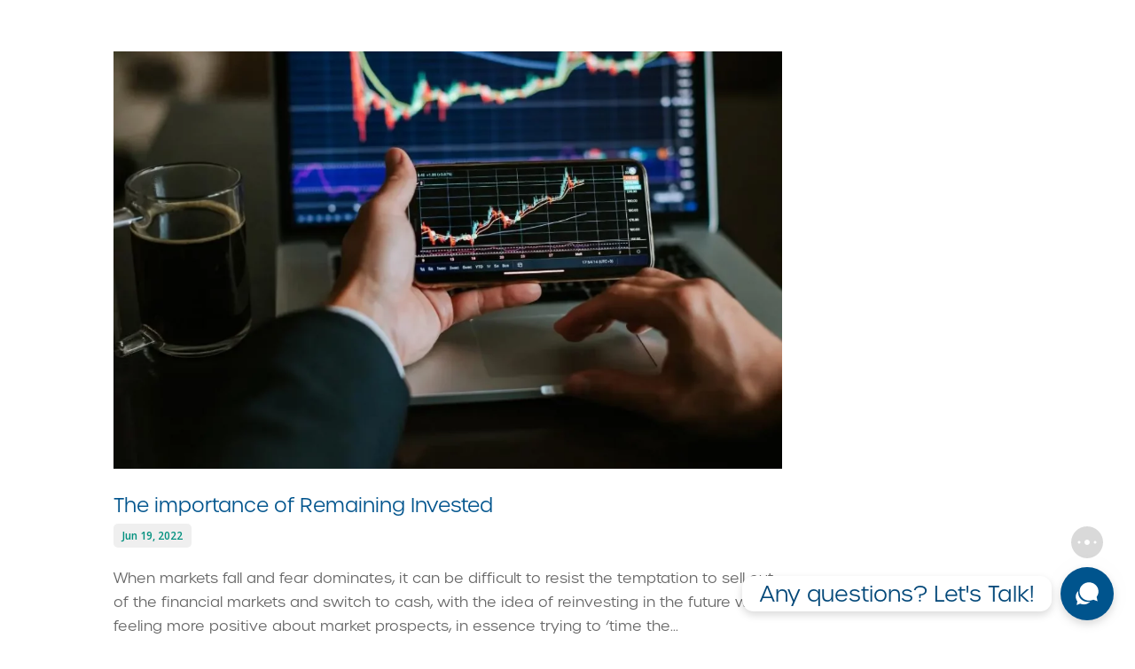

--- FILE ---
content_type: text/css
request_url: https://parkerkelly.co.uk/wp-content/uploads/rmp-menu/css/rmp-menu.css?ver=10.19.52
body_size: 2535
content:
#page-container{transition: transform 0.5s}#rmp_menu_trigger-3102{width: 55px;height: 55px;position: absolute;top: 85px;border-radius: 5px;display: none;text-decoration: none;right: 1%;background: transparent;transition: transform 0.5s, background-color 0.5s}#rmp_menu_trigger-3102 .rmp-trigger-box{width: 30px;color: #fff}#rmp_menu_trigger-3102 .rmp-trigger-icon-active, #rmp_menu_trigger-3102 .rmp-trigger-text-open{display: none}#rmp_menu_trigger-3102.is-active .rmp-trigger-icon-active, #rmp_menu_trigger-3102.is-active .rmp-trigger-text-open{display: inline}#rmp_menu_trigger-3102.is-active .rmp-trigger-icon-inactive, #rmp_menu_trigger-3102.is-active .rmp-trigger-text{display: none}#rmp_menu_trigger-3102 .rmp-trigger-label{color: #fff;pointer-events: none;line-height: 13px;font-family: inherit;font-size: 14px;display: inline;text-transform: inherit}#rmp_menu_trigger-3102 .rmp-trigger-label.rmp-trigger-label-top{display: block;margin-bottom: 12px}#rmp_menu_trigger-3102 .rmp-trigger-label.rmp-trigger-label-bottom{display: block;margin-top: 12px}#rmp_menu_trigger-3102 .responsive-menu-pro-inner{display: block}#rmp_menu_trigger-3102 .rmp-trigger-icon-inactive .rmp-font-icon{color: #00548d}#rmp_menu_trigger-3102 .responsive-menu-pro-inner, #rmp_menu_trigger-3102 .responsive-menu-pro-inner::before, #rmp_menu_trigger-3102 .responsive-menu-pro-inner::after{width: 30px;height: 4px;background-color: #00548d;border-radius: 4px;position: absolute}#rmp_menu_trigger-3102 .rmp-trigger-icon-active .rmp-font-icon{color: #00548d}#rmp_menu_trigger-3102.is-active .responsive-menu-pro-inner, #rmp_menu_trigger-3102.is-active .responsive-menu-pro-inner::before, #rmp_menu_trigger-3102.is-active .responsive-menu-pro-inner::after{background-color: #00548d}#rmp_menu_trigger-3102:hover .rmp-trigger-icon-inactive .rmp-font-icon{color: #00548d}#rmp_menu_trigger-3102:not(.is-active):hover .responsive-menu-pro-inner, #rmp_menu_trigger-3102:not(.is-active):hover .responsive-menu-pro-inner::before, #rmp_menu_trigger-3102:not(.is-active):hover .responsive-menu-pro-inner::after{background-color: #00548d}#rmp_menu_trigger-3102 .responsive-menu-pro-inner::before{top: 10px}#rmp_menu_trigger-3102 .responsive-menu-pro-inner::after{bottom: 10px}#rmp_menu_trigger-3102.is-active .responsive-menu-pro-inner::after{bottom: 0}@media screen and (max-width: 1024px){.et_mobile_nav_menu{display: none !important}#rmp_menu_trigger-3102{display: block}#rmp-container-3102{position: fixed;top: 0;margin: 0;transition: transform 0.5s;overflow: auto;display: block;width: 70%;max-width: 300px;min-width: 280px;background-color: #00548d;background-image: url("");height: 100%;right: 0;padding-top: 0px;padding-left: 0px;padding-bottom: 0px;padding-right: 0px}#rmp-menu-wrap-3102{padding-top: 5%;padding-left: 0%;padding-bottom: 0%;padding-right: 0%}#rmp-menu-wrap-3102 .rmp-menu, #rmp-menu-wrap-3102 .rmp-submenu{width: 100%;box-sizing: border-box;margin: 0;padding: 0}#rmp-menu-wrap-3102 .rmp-submenu-depth-1 .rmp-menu-item-link{padding-left: 10%}#rmp-menu-wrap-3102 .rmp-submenu-depth-4 .rmp-menu-item-link{padding-left: 25%}#rmp-menu-wrap-3102 .rmp-submenu.rmp-submenu-open{display: block}#rmp-menu-wrap-3102 .rmp-menu-item{width: 100%;list-style: none;margin: 0}#rmp-menu-wrap-3102 .rmp-menu-item-link{height: 50px;line-height: 50px;font-size: 16px;border-bottom: 0px solid #212121;font-family: inherit;color: #fff;text-align: left;background-color: inherit;font-weight: 600;letter-spacing: 0px;display: block;box-sizing: border-box;width: 100%;text-decoration: none;position: relative;overflow: hidden;transition: background-color 0.5s, border-color 0.5s, 0.5s;padding: 0 7%;padding-right: 60px}#rmp-menu-wrap-3102 .rmp-menu-item-link:after, #rmp-menu-wrap-3102 .rmp-menu-item-link:before{display: none}#rmp-menu-wrap-3102 .rmp-menu-item-link:hover, #rmp-menu-wrap-3102 .rmp-menu-item-link:focus{color: #fff;border-color: #212121;background-color: rgba(255, 255, 255, 0.15)}#rmp-menu-wrap-3102 .rmp-menu-item-link:focus{outline: none;border-color: unset;box-shadow: unset}#rmp-menu-wrap-3102 .rmp-menu-item-link .rmp-font-icon{height: 50px;line-height: 50px;margin-right: 10px;font-size: 16px}#rmp-menu-wrap-3102 .rmp-menu-current-item .rmp-menu-item-link{color: #fff;border-color: #212121;background-color: rgba(255, 255, 255, 0.15)}#rmp-menu-wrap-3102 .rmp-menu-current-item .rmp-menu-item-link:hover, #rmp-menu-wrap-3102 .rmp-menu-current-item .rmp-menu-item-link:focus{color: #fff;border-color: #3f3f3f;background-color: rgba(255, 255, 255, 0.15)}#rmp-menu-wrap-3102 .rmp-menu-subarrow{position: absolute;top: 0;bottom: 0;text-align: center;overflow: hidden;background-size: cover;overflow: hidden;right: 0;border-left-style: solid;border-left-color: currentColor;border-left-width: 0px;height: 50px;width: 50px;color: #fff;background-color: inherit}#rmp-menu-wrap-3102 .rmp-menu-subarrow svg{fill: #fff}#rmp-menu-wrap-3102 .rmp-menu-subarrow:hover{color: #fff;background-color: inherit}#rmp-menu-wrap-3102 .rmp-menu-subarrow:hover svg{fill: #fff}#rmp-menu-wrap-3102 .rmp-menu-subarrow .rmp-font-icon{margin-right: unset}#rmp-menu-wrap-3102 .rmp-menu-subarrow *{vertical-align: middle;line-height: 50px}#rmp-menu-wrap-3102 .rmp-menu-subarrow-active{display: block;background-size: cover;color: #fff;border-color: currentColor;background-color: inherit}#rmp-menu-wrap-3102 .rmp-menu-subarrow-active svg{fill: #fff}#rmp-menu-wrap-3102 .rmp-menu-subarrow-active:hover{color: #fff;border-color: #3f3f3f;background-color: inherit}#rmp-menu-wrap-3102 .rmp-menu-subarrow-active:hover svg{fill: #fff}#rmp-menu-wrap-3102 .rmp-submenu{display: none}#rmp-menu-wrap-3102 .rmp-submenu .rmp-menu-item-link{height: 40px;line-height: 40px;letter-spacing: 0px;font-size: 13px;border-bottom: 0px solid currentColor;font-family: inherit;font-weight: 500;color: #fff;text-align: left;background-color: inherit}#rmp-menu-wrap-3102 .rmp-submenu .rmp-menu-item-link:hover, #rmp-menu-wrap-3102 .rmp-submenu .rmp-menu-item-link:focus{color: #fff;background-color: inherit}#rmp-menu-wrap-3102 .rmp-submenu .rmp-menu-current-item .rmp-menu-item-link{color: #fff;border-color: currentColor;background-color: inherit}#rmp-menu-wrap-3102 .rmp-submenu .rmp-menu-current-item .rmp-menu-item-link:hover, #rmp-menu-wrap-3102 .rmp-submenu .rmp-menu-current-item .rmp-menu-item-link:focus{color: #fff;background-color: inherit}#rmp-menu-wrap-3102 .rmp-menu-item-description{margin: 0;padding: 5px 7%;opacity: 0.8;color: #fff}#rmp-search-box-3102{display: block;padding-top: 5%;padding-left: 10%;padding-bottom: 5%;padding-right: 10%}#rmp-search-box-3102 .rmp-search-form{margin: 0}#rmp-search-box-3102 .rmp-search-box{background: rgba(255, 255, 255, 0.26);border: 1px solid rgba(255, 255, 255, 0.28);color: #ffffff;width: 100%;padding: 0 5%;border-radius: 0;height: 45px;-webkit-appearance: none}#rmp-search-box-3102 .rmp-search-box::placeholder{color: #ffffff}#rmp-search-box-3102 .rmp-search-box:focus{background-color: rgba(255, 255, 255, 0.26);outline: 2px solid rgba(255, 255, 255, 0.28);color: #ffffff}#rmp-menu-title-3102{background-color: inherit;color: #fff;text-align: center;font-size: 18px;padding-top: 10%;padding-left: 10%;padding-bottom: 0%;padding-right: 10%;font-weight: 400;transition: background-color 0.5s, border-color 0.5s, color 0.5s}#rmp-menu-title-3102:hover{background-color: inherit;color: #fff}#rmp-menu-title-3102 > .rmp-menu-title-link{color: #fff;width: 100%;background-color: unset;text-decoration: none}#rmp-menu-title-3102 > .rmp-menu-title-link:hover{color: #fff}#rmp-menu-title-3102 .rmp-font-icon{font-size: 18px}#rmp-menu-additional-content-3102{padding-top: 1%;padding-left: 1%;padding-bottom: 1%;padding-right: 1%;color: #e5e5e5;text-align: center;font-size: 10px}}.rmp-container{display: none;visibility: visible;padding: 0px 0px 0px 0px;z-index: 99998;transition: all 0.3s}.rmp-container.rmp-fade-top, .rmp-container.rmp-fade-left, .rmp-container.rmp-fade-right, .rmp-container.rmp-fade-bottom{display: none}.rmp-container.rmp-slide-left, .rmp-container.rmp-push-left{transform: translateX(-100%);-ms-transform: translateX(-100%);-webkit-transform: translateX(-100%);-moz-transform: translateX(-100%)}.rmp-container.rmp-slide-left.rmp-menu-open, .rmp-container.rmp-push-left.rmp-menu-open{transform: translateX(0);-ms-transform: translateX(0);-webkit-transform: translateX(0);-moz-transform: translateX(0)}.rmp-container.rmp-slide-right, .rmp-container.rmp-push-right{transform: translateX(100%);-ms-transform: translateX(100%);-webkit-transform: translateX(100%);-moz-transform: translateX(100%)}.rmp-container.rmp-slide-right.rmp-menu-open, .rmp-container.rmp-push-right.rmp-menu-open{transform: translateX(0);-ms-transform: translateX(0);-webkit-transform: translateX(0);-moz-transform: translateX(0)}.rmp-container.rmp-slide-top, .rmp-container.rmp-push-top{transform: translateY(-100%);-ms-transform: translateY(-100%);-webkit-transform: translateY(-100%);-moz-transform: translateY(-100%)}.rmp-container.rmp-slide-top.rmp-menu-open, .rmp-container.rmp-push-top.rmp-menu-open{transform: translateY(0);-ms-transform: translateY(0);-webkit-transform: translateY(0);-moz-transform: translateY(0)}.rmp-container.rmp-slide-bottom, .rmp-container.rmp-push-bottom{transform: translateY(100%);-ms-transform: translateY(100%);-webkit-transform: translateY(100%);-moz-transform: translateY(100%)}.rmp-container.rmp-slide-bottom.rmp-menu-open, .rmp-container.rmp-push-bottom.rmp-menu-open{transform: translateX(0);-ms-transform: translateX(0);-webkit-transform: translateX(0);-moz-transform: translateX(0)}.rmp-container::-webkit-scrollbar{width: 0px}.rmp-container ::-webkit-scrollbar-track{box-shadow: inset 0 0 5px transparent}.rmp-container ::-webkit-scrollbar-thumb{background: transparent}.rmp-container ::-webkit-scrollbar-thumb:hover{background: transparent}.rmp-container .rmp-menu-wrap .rmp-menu{transition: none;border-radius: 0;box-shadow: none;background: none;border: 0;bottom: auto;box-sizing: border-box;clip: auto;color: #666;display: block;float: none;font-family: inherit;font-size: 14px;height: auto;left: auto;line-height: 1.7;list-style-type: none;margin: 0;min-height: auto;max-height: none;opacity: 1;outline: none;overflow: visible;padding: 0;position: relative;pointer-events: auto;right: auto;text-align: left;text-decoration: none;text-indent: 0;text-transform: none;transform: none;top: auto;visibility: inherit;width: auto;word-wrap: break-word;white-space: normal}.rmp-container .rmp-menu-additional-content{display: block;word-break: break-word}.rmp-container .rmp-menu-title{display: flex;flex-direction: column}.rmp-container .rmp-menu-title .rmp-menu-title-image{max-width: 100%;margin-bottom: 15px;display: block;margin: auto;margin-bottom: 15px}button.rmp_menu_trigger{z-index: 999999;overflow: hidden;outline: none;border: 0;display: none;margin: 0;transition: transform 0.5s, background-color 0.5s;padding: 0}button.rmp_menu_trigger .responsive-menu-pro-inner::before, button.rmp_menu_trigger .responsive-menu-pro-inner::after{content: "";display: block}button.rmp_menu_trigger .responsive-menu-pro-inner::before{top: 10px}button.rmp_menu_trigger .responsive-menu-pro-inner::after{bottom: 10px}button.rmp_menu_trigger .rmp-trigger-box{width: 40px;display: inline-block;position: relative;pointer-events: none;vertical-align: super}.admin-bar .rmp-container, .admin-bar .rmp_menu_trigger{margin-top: 32px !important}@media screen and (max-width: 782px){.admin-bar .rmp-container, .admin-bar .rmp_menu_trigger{margin-top: 46px !important}}.rmp-menu-trigger-boring .responsive-menu-pro-inner{transition-property: none}.rmp-menu-trigger-boring .responsive-menu-pro-inner::after, .rmp-menu-trigger-boring .responsive-menu-pro-inner::before{transition-property: none}.rmp-menu-trigger-boring.is-active .responsive-menu-pro-inner{transform: rotate(45deg)}.rmp-menu-trigger-boring.is-active .responsive-menu-pro-inner:before{top: 0;opacity: 0}.rmp-menu-trigger-boring.is-active .responsive-menu-pro-inner:after{bottom: 0;transform: rotate(-90deg)}

--- FILE ---
content_type: text/css
request_url: https://parkerkelly.co.uk/wp-content/et-cache/global/et-divi-customizer-global.min.css?ver=1768925597
body_size: 8327
content:
body,.et_pb_column_1_2 .et_quote_content blockquote cite,.et_pb_column_1_2 .et_link_content a.et_link_main_url,.et_pb_column_1_3 .et_quote_content blockquote cite,.et_pb_column_3_8 .et_quote_content blockquote cite,.et_pb_column_1_4 .et_quote_content blockquote cite,.et_pb_blog_grid .et_quote_content blockquote cite,.et_pb_column_1_3 .et_link_content a.et_link_main_url,.et_pb_column_3_8 .et_link_content a.et_link_main_url,.et_pb_column_1_4 .et_link_content a.et_link_main_url,.et_pb_blog_grid .et_link_content a.et_link_main_url,body .et_pb_bg_layout_light .et_pb_post p,body .et_pb_bg_layout_dark .et_pb_post p{font-size:16px}.et_pb_slide_content,.et_pb_best_value{font-size:18px}h1,h2,h3,h4,h5,h6{color:#00548d}a{color:#00907e}#footer-widgets .footer-widget li:before{top:10.6px}@media only screen and (min-width:1350px){.et_pb_row{padding:27px 0}.et_pb_section{padding:54px 0}.single.et_pb_pagebuilder_layout.et_full_width_page .et_post_meta_wrapper{padding-top:81px}.et_pb_fullwidth_section{padding:0}}h1,h1.et_pb_contact_main_title,.et_pb_title_container h1{font-size:26px}h2,.product .related h2,.et_pb_column_1_2 .et_quote_content blockquote p{font-size:22px}h3{font-size:18px}h4,.et_pb_circle_counter h3,.et_pb_number_counter h3,.et_pb_column_1_3 .et_pb_post h2,.et_pb_column_1_4 .et_pb_post h2,.et_pb_blog_grid h2,.et_pb_column_1_3 .et_quote_content blockquote p,.et_pb_column_3_8 .et_quote_content blockquote p,.et_pb_column_1_4 .et_quote_content blockquote p,.et_pb_blog_grid .et_quote_content blockquote p,.et_pb_column_1_3 .et_link_content h2,.et_pb_column_3_8 .et_link_content h2,.et_pb_column_1_4 .et_link_content h2,.et_pb_blog_grid .et_link_content h2,.et_pb_column_1_3 .et_audio_content h2,.et_pb_column_3_8 .et_audio_content h2,.et_pb_column_1_4 .et_audio_content h2,.et_pb_blog_grid .et_audio_content h2,.et_pb_column_3_8 .et_pb_audio_module_content h2,.et_pb_column_1_3 .et_pb_audio_module_content h2,.et_pb_gallery_grid .et_pb_gallery_item h3,.et_pb_portfolio_grid .et_pb_portfolio_item h2,.et_pb_filterable_portfolio_grid .et_pb_portfolio_item h2{font-size:15px}h5{font-size:13px}h6{font-size:12px}.et_pb_slide_description .et_pb_slide_title{font-size:39px}.et_pb_gallery_grid .et_pb_gallery_item h3,.et_pb_portfolio_grid .et_pb_portfolio_item h2,.et_pb_filterable_portfolio_grid .et_pb_portfolio_item h2,.et_pb_column_1_4 .et_pb_audio_module_content h2{font-size:13px}.et_pb_section.popup.xmas{border-radius:10px;box-shadow:0 0 20px -5px #000;border:solid 2px #fff;padding:2%}.et_pb_section.popup.xmas h3{font-size:28px;line-height:36px;margin:0 0 6px}.et_pb_section.popup.xmas p{font-size:18px;line-height:26px}header .xmas{background:#00907e;color:#fff;font-size:14px;text-align:center;padding:5px}h1{font-family:urbane,sans-serif;font-style:normal}h2{font-family:urbane,sans-serif;font-style:normal}h3{font-family:urbane,sans-serif;font-style:normal}h4{font-family:urbane,sans-serif;font-style:normal}body,p{font-family:urbane,sans-serif;font-weight:300;font-style:normal}p:not(.has-background):last-of-type{padding-bottom:1em}body .et_pb_menu_0_tb_header.et_pb_menu ul li a{font-size:18px;color:#333!important;transition:color 300ms ease 0ms}.et_pb_menu_0_tb_header.et_pb_menu ul li a:hover{color:#333!important}.et_pb_menu_0_tb_header.et_pb_menu ul li.clientlogin a{background:#00907e;margin:-5px 0 0;padding:12px 15px;border-radius:5px;color:#fff!important}.et_pb_module.et_pb_post_title h1.entry-title{font-size:38px;margin:20px 0 0;padding:0;line-height:44px}.et_pb_module.et_pb_post_title .et_pb_title_featured_container{background:#fff;border-radius:5px;overflow:hidden;padding:10px;box-shadow:0 5px 10px -5px #0000005e}span.published{color:#00907e;background:#efefef;font-size:12px;padding:0px 10px;display:inline-block;border-radius:5px;font-family:'Open Sans';font-weight:600}.tablepress tfoot th,.tablepress thead th{background-color:#f5bf0b;color:white}.tablepress tbody tr:first-child td,.tablepress .odd td,.tablepress .even td{border-top:0px;color:black;font-size:18px}#post-965{padding-bottom:40px}.et_pb_image_container img,.et_pb_post a img{margin-top:0px!important}.team{-webkit-filter:drop-shadow(5px 5px 5px#222);filter:drop-shadow(5px 5px 5px #222);display:block;margin-left:auto;margin-right:auto;width:100%}*{-webkit-box-sizing:border-box;-moz-box-sizing:border-box;box-sizing:border-box}.buttons{margin:10%;text-align:center}.btn-hover{width:70%;font-size:18px!important;font-weight:200;font-family:default;color:#ffffff;background-color:#f5bf0b;cursor:pointer;padding-left:40px;padding-right:40px;margin:20px;height:55px;text-align:center;border:none;background-size:300% 100%;border-radius:50px;moz-transition:all .4s ease-in-out;-o-transition:all .4s ease-in-out;-webkit-transition:all .4s ease-in-out;transition:all .4s ease-in-out}.btn-hover:hover{background-position:100% 0;moz-transition:all .4s ease-in-out;-o-transition:all .4s ease-in-out;-webkit-transition:all .4s ease-in-out;transition:all .4s ease-in-out;background-image:linear-gradient(to right,#f5bf0b,#f68b1f)}.btn-hover:focus{outline:none}.row{display:flex;flex-wrap:wrap;padding:0 4px}.column{flex:50%;padding:0 4px}.column img{margin-top:8px;vertical-align:middle}.container1,.container2,.container3,.container4{position:relative;text-align:center;color:#00548d;font-family:urbane,sans-serif;font-weight:800;font-style:normal;font-size:50px;transition:.5s ease;backface-visibility:hidden}.mortgages,.retirement,.investments,.wealth{position:absolute;top:50%;left:50%;transform:translate(-50%,-50%)}.overlay{opacity:0.5;transition:.5s ease;background-color:white}.container1:hover .overlay{opacity:1}.container2:hover .overlay{opacity:1}.container3:hover .overlay{opacity:1}.container4:hover .overlay{opacity:1}.pa-bullet-list-1 ul{list-style-type:none!important}.pa-bullet-list-1 ul li:before{content:'\e052'!important;color:white;font-family:'ETMODULES'!important;margin-right:10px;margin-left:-14px;font-size:1.2em!important}._bc_cbb ._bc_cbb_btn--chat ._bc_cbb_btn__cta{font-size:24px!important;padding:20px 20px 20px 20px!important}._bc_cbb ._bc_cbb_btn--chat{}.et_right_sidebar #main-content .container:before{display:none}.et_pb_module.et_pb_text td{border:solid 1px #333;background:#fff}.et_pb_module.et_pb_text thead th{background-color:#f5bf0b;color:white;border:solid 1px #333}.et_pb_module.et_pb_blurb.externallink.et_clickable{min-height:0}.et_pb_module.et_pb_blurb.externallink.et_clickable{min-height:0;background:#00907f4f;padding:20px 20px 10px 40px;border-radius:30px;font-weight:600}.et_pb_module.et_pb_blurb.externallink.et_clickable .et_pb_blurb_content{width:100%;min-width:100%}.et_pb_module.et_pb_blurb.externallink.et_clickable h3.et_pb_module_header{font-size:20px;font-weight:400}@media only screen and (min-width:1280px){#post-8>div>div>div>div.et_pb_section.et_pb_section_0.et_section_regular>div.et_pb_row.et_pb_row_0>div>div.et_pb_module.et_pb_text.et_pb_text_0.et_pb_text_align_left.et_pb_bg_layout_light{margin-top:7.5vw}#menu-item-1406>a,#menu-item-1407>a,#menu-item-1408>a,#menu-item-1409>a,#menu-item-1410>a{display:none}}@media only screen and (max-width:600px){.column{flex:100%}#mobile_menu2>li.mega-menu.et_pb_menu_page_id-35.menu-item.menu-item-type-custom.menu-item-object-custom.menu-item-has-children.menu-item-35>ul>li.et_pb_menu_page_id-10.menu-item.menu-item-type-post_type.menu-item-object-page.menu-item-621>a,#mobile_menu2>li.mega-menu.et_pb_menu_page_id-35.menu-item.menu-item-type-custom.menu-item-object-custom.menu-item-has-children.menu-item-35>ul>li.et_pb_menu_page_id-270.menu-item.menu-item-type-post_type.menu-item-object-page.menu-item-332>a{font-weight:bold}#chat-bubble-root>div>button>span._bc_cbb_btn__cta{display:none}}.et_pb_text_0_tb_footer h3,.et_pb_text_1_tb_footer h3,.et_pb_text_2_tb_footer h3,.et_pb_text_3_tb_footer h3{font-weight:500;color:#FFFFFF!important;font-size:18px}.page-template-default .et_pb_menu_0_tb_header.et_pb_menu ul li.clientlogin a{background:#00907e;margin:-5px 0 0;padding:12px 15px;border-radius:5px;color:#fff!important;color:#fff!important}.et_pb_section.headerpk .et_pb_menu .et-menu li.clientlogin{padding:0;margin:10px 0 0 30px;display:inline-block;line-height:1em}.et_pb_menu .et-menu li.clientlogin{margin:0px 0 0 30px}.et_pb_section.mainbanner .et_pb_column.et_pb_column_1_2.et_pb_column_0{padding:40px}.mainbanner .et_pb_column_1_2.et_pb_column_0 .et_pb_text_0 h1{font-size:45px;line-height:55px;margin:0;padding:0}.mainbanner .et_pb_slide_description .et_pb_slide_content h3{font-size:26px;line-height:32px;font-weight:300}.mainbanner .et_pb_slide_description{padding:8% 6%;width:55%;margin:0}.et_pb_section.intro .et_pb_text_0 h2,.et_pb_section.intro .et_pb_text_2 h2{font-size:40px}.et_pb_section.intro .et_pb_text_0 h3,.et_pb_section.intro .et_pb_text_2 h3{font-size:20px;color:#000000!important;line-height:30px}.mainbanner a.et_pb_button.et_pb_more_button{background:#00548d;border:solid #00548d;border-radius:5px}.et_pb_menu .et-menu li.clientlogin a::before{display:inline-block;margin:0 10px 0 0;font-weight:700;content:"\e08a";font-family:'ETmodules';font-size:15px}.et_pb_section.team h2.dipi-carousel-item-title{font-size:18px;margin:0 0 10px -20px;color:#00548d!important;position:relative;padding:0 0 0 26px;display:inline-block}.et_pb_section.team .dipi-carousel-item-desc h4{font-size:14px;line-height:20px;padding:0;margin:0;color:#666}.et_pb_module.et_pb_blurb.left .et_pb_blurb_description{text-align:left;font-size:16px}.et_pb_module.et_pb_blurb.left .et_pb_module_header{font-size:18px;line-height:26px}.et_pb_section.services .et_pb_column:hover{background:#ffffffc4}.et_pb_section.services .et_pb_column.et_pb_column_2:hover{background:transparent}.et_pb_section.services .et_pb_module.et_pb_blurb.left .et_pb_blurb_description{text-align:left;font-size:15px;line-height:20px}.et_pb_section.whychoose h2.et_pb_module_heading,.et_pb_section.letstalk h2,.et_pb_section.team h2.et_pb_module_heading,.et_pb_section.intro h2.et_pb_module_heading,.et_pb_section.services h2.et_pb_module_heading{font-size:45px}.et_pb_module.et_pb_heading h2.et_pb_module_heading{font-size:36px;padding:0 0 15px;margin:0}.et_pb_section.et_pb_section_0_tb_footer.footercta{display:none}.team .et_pb_module.dipi_carousel.et_had_animation{padding:0;margin:0}.et_pb_section.services{padding:50px 0 80px}.et_pb_section.services .et_pb_column.et_pb_column_1_3{border-radius:5px;padding:20px 20px 30px;transition:0.3s}.et_pb_section.services .et_pb_column.et_pb_column_1_3 .et_pb_main_blurb_image{width:70px}.et_pb_section.intro a.et_pb_button,.et_pb_section.team a.et_pb_button{background:#00548d;color:#fff}.et_pb_section_1_tb_footer.et_pb_section{padding-top:0px;padding-bottom:0px;margin-top:0;background-color:#00548d!important}.nav li li{padding:0;margin:0}.letstalk .et_pb_row{padding:2% 2% 4%}a.et_pb_button.et_pb_bg_layout_light{background:#fff;border-radius:5px;border:none;box-shadow:0 5px 10px -5px #0000003d;color:#000;transition:0.35s}a.et_pb_button.et_pb_bg_layout_dark:hover{background:#00548d}a.et_pb_button.et_pb_bg_layout_dark{background:#00548d;color:#fff;border-color:#00548d}a.et_pb_button.et_pb_bg_layout_light:hover{background:#00907f;border:none}a.et_pb_button.et_pb_bg_layout_light{background:#00907f;color:#fff;border-color:#00907f}.et_pb_section.intro a.et_pb_button.et_pb_bg_layout_light:hover{background:#00907f;color:#fff}.et_pb_section.intro a.et_pb_button.et_pb_bg_layout_light:hover,.et_pb_section.team a.et_pb_button.et_pb_bg_layout_light:hover{background:#00548d}.et_pb_button:hover,.et_pb_module .et_pb_button:hover{bord1er:none}.et_pb_column.et_pb_column_4_4.et_pb_column_9_tb_footer p:last-child{margin-right:0}.et_pb_column.et_pb_column_4_4.et_pb_column_9_tb_footer p{width:31.2%;display:inline-block;float:left;padding:0;text-align:left!important;margin-right:3%}.et_pb_section.et_pb_section_2_tb_footer a{color:#fff}ul.et_pb_module.et_pb_social_media_follow.et_pb_social_media_follow_0_tb_footer.clearfix.et_pb_text_align_center.et_pb_bg_layout_light{text-align:left}.et_pb_social_media_follow_0_tb_footer li a.icon{height:40px;width:40px;border-radius:50%}.et_pb_social_media_follow_0_tb_footer li a.icon:before{font-size:20px;line-height:40px;height:40px;width:40px}.et_pb_section_3_tb_footer.et_pb_section{text-align:center;background-color:#343434!important}._bc_cbb ._bc_cbb_btn--chat ._bc_cbb_btn__cta{font-size:12px;background:#fff}.et_pb_image_1_tb_footer img{width:90%}.et_pb_module.et_pb_blurb.et_clickable{min-height:170px}.et_pb_row.noicon.quicklinks .et_pb_column{background:#00907f4f;border-radius:0 0 20px 20px}.et_pb_row.noicon.quicklinks .et_pb_column .et_pb_blurb_container{padding:0 20px 20px}.et_pb_row.noicon.quicklinks .et_pb_column .et_pb_main_blurb_image{margin-bottom:20px}.noicon .et_pb_module.et_pb_blurb.et_clickable{}.noicon.quicklinks .et_pb_module.et_pb_blurb.et_clickable{min-height:0;padding:0}.et_pb_module.et_pb_heading h3.et_pb_module_heading{font-size:26px;line-height:32px;margin:0}.et_pb_row.whitecol.quicklinks h4.et_pb_module_header,.et_pb_row.whiteboxes.quicklinks h4.et_pb_module_header{border-bottom:none}.et_pb_row.whitecol .largebullets.et_pb_blurb_position_left .et_pb_blurb_container li{font-size:18px}.et_pb_row.whitecol .largebullets.et_pb_blurb_position_left .et_pb_blurb_container li::marker{font-size:20px;margin-top:0}.services .et_pb_module.et_pb_blurb{position:initial}.services .et_pb_blurb .et_pb_module_header{font-size:16px!important;color:#00548d;padding:0}.et_pb_section.intro .et_pb_text,.et_pb_section.whychoose .et_pb_text{padding:0 50px 0 0}.et_pb_section.intro .et_pb_text p,.et_pb_section.whychoose .et_pb_text p{font-size:16px;line-height:26px}.et_pb_row.et_pb_row_3_tb_footer h3{font-size:16px;font-weight:700}.et_pb_row.et_pb_row_3_tb_footer p{font-size:12px;margin:0 0 15px;padding:0}.et_pb_column.et_pb_column_1_3.et_pb_column_8_tb_footer p{padding:0;margin:0}.et_pb_section.switch .et_pb_column.et_pb_column_1_2.et_pb_column_2{float:right;margin-right:0}.et_pb_module.bannertext{padding:10px 50px 0 0}.et_pb_module.bannertext p{font-size:18px;line-height:28px}.et_pb_section.letstalk .et_pb_module.et_pb_text a{color:#fff}.et_pb_section.letstalk .et_pb_module.et_pb_text{font-size:20px;line-height:26px}.et_pb_section.letstalk{padding:2% 0}.letstalk .et_pb_row{padding:2% 2% 4%;margin:0 auto;max-width:840px}.headerbanner .et_pb_slide_image{border-radius:30px 90px 30px 90px;overflow:hidden;border:solid #fff 6px;box-shadow:0 5px 20px -10px #00000082;max-width:460px}.et_pb_row.whitecol .et-pb-icon,.et_pb_row.whiteboxes .et-pb-icon{font-size:30px}.et_pb_row.whiteboxes .et_pb_blurb .et_pb_image_wrap .et-pb-icon,.et_pb_row.whitecol .et_pb_blurb .et_pb_image_wrap .et-pb-icon{font-size:30px;color:#7EBEC5}.et_pb_row.whitecol.noimage .et_pb_main_blurb_image,.et_pb_row.whiteboxes.noimage .et_pb_main_blurb_image{display:none}.et_pb_row.whitecol.showicons .et_pb_main_blurb_image,.et_pb_row.whiteboxes.showicons .et_pb_main_blurb_image{display:block;width:70px;margin-bottom:10px}.et_pb_row.whiteboxes .et_pb_blurb{background:#fff;padding:20px;border-radius:5px;box-shadow:0 10px 10px -10px #0000001a;min-height:180px;border:solid #cccccc91 1px}.et_pb_row.whitecol .et_pb_blurb .et_pb_image_wrap,.et_pb_row.whiteboxes .et_pb_blurb .et_pb_image_wrap{display:block;margin:auto;text-align:center;background:#00908030;height:60px;padding:15px 0;width:60px;border-radius:50%}.et_pb_row.whitecol.noicon .et_pb_blurb .et_pb_image_wrap,.et_pb_row.whiteboxes.noicon .et_pb_blurb .et_pb_image_wrap{height:auto;margin-bottom:0}.et_pb_row.whitecol.noicon .et_pb_main_blurb_image{margin-bottom:10px}.et_pb_row.whitecol.noicon .et_pb_blurb .et_pb_image_wrap,.et_pb_row.whiteboxes.noicon .et_pb_blurb .et_pb_image_wrap{border-radius:0;width:100%;background:transparent;padding:0;margin:0 0 20px;display:block}.et_pb_row.whitecol.noicon .et_pb_blurb .et_pb_image_wrap,.et_pb_row.whiteboxes.noicon .et_pb_blurb .et_pb_image_wrap{height:auto;margin-bottom:0}.et_pb_row.whitecol .et_pb_blurb_position_left .et_pb_blurb_container,.et_pb_row.whiteboxes .et_pb_blurb_position_left .et_pb_blurb_container{padding-left:15px;width:100%}.et_pb_row.whiteboxes .et_pb_blurb_description p{font-size:16px;line-height:24px}.et_pb_row.whitecol .et_pb_blurb_content,.et_pb_row.whiteboxes .et_pb_blurb_content{max-width:100%}.et_pb_blurb_description p{font-size:16px;line-height:24px}.et_pb_row.whitecol h4.et_pb_module_header,.et_pb_row.whiteboxes h4.et_pb_module_header{font-size:20px;line-height:28px;font-weight:500;padding:0;color:#00907f!important;border-bottom:solid #00907f 1px;margin:0 0 7px}.et_pb_row.whitecol.noline h4.et_pb_module_header,.et_pb_row.whiteboxes.noline h4.et_pb_module_header{border-bottom:none}.et_pb_row.whitecol .et_pb_column{background:#fff;padding:10px;border-radius:10px;box-shadow:0 10px 10px -10px #0000001a;transition:0.35s}.et_pb_row.whitecol .et_pb_column.et_pb_column_empty,.et_pb_row.whitecol .et_pb_column.nobg{background:transparent;box-shadow:none}.et_pb_row.whitecol .et_pb_column.nobg:hover{box-shadow:none}.et_pb_row.whitecol .et_pb_column:hover{box-shadow:0 10px 10px -5px #0000001f}.et_pb_row.whiteboxes .et_pb_blurb_position_left .et_pb_blurb_container ul,.et_pb_row.whitecol .et_pb_blurb_position_left .et_pb_blurb_container ul{margin:15px 10px 15px 10px}.et_pb_row.whiteboxes .et_pb_blurb_position_left .et_pb_blurb_container li,.et_pb_row.whitecol .et_pb_blurb_position_left .et_pb_blurb_container li{font-size:16px;line-height:22px;margin:0 0 10px}.et_pb_row.whiteboxes .et_pb_blurb_position_left .et_pb_blurb_container li::marker,.et_pb_row.whitecol .et_pb_blurb_position_left .et_pb_blurb_container li::marker{color:#7EBEC5;font-family:'ETmodules';font-weight:900!important;content:"5";font-size:18px;line-height:20px;margin:0 0 0px}.et_pb_text.et_pb_bg_layout_light h2{font-size:36px;line-height:48px;color:#00548d;margin:0 0 15px}.et_pb_text.et_pb_bg_layout_dark h2{font-size:36px;line-height:48px;color:#fff}.home.page-template-default .et_pb_menu_0_tb_header.et_pb_menu ul li a{color:#fff!important}.home.page-template-default .et_pb_menu_0_tb_header.et_pb_menu ul li ul li a{color:#333!important;font-size:16px}.et_pb_menu_0_tb_header.et_pb_menu .nav li ul.sub-menu a,.et_pb_menu_0_tb_header.et_pb_menu .et_mobile_menu a{color:#000000!important;line-height:18px;font-size:16px}.et_pb_section.headerpk .et_pb_menu_0_tb_header.et_pb_menu ul li:hover>a{color:#fff!important}.et_pb_section.headerpk .et_pb_menu_0_tb_header.et_pb_menu ul li:hover{background-color:#00538d;color:#fff;border-radius:10px}.et_pb_section.headerpk .et_pb_menu_0_tb_header.et_pb_menu ul li.menu-item-has-children:hover{border-radius:10px 10px 0 0;background-color:#00538d}.et_pb_section.headerpk .et_pb_menu_0_tb_header.et_pb_menu ul li.menu-item-has-children:hover{color:#fff}.et_pb_section.headerpk .et_pb_menu .et-menu>li{transition:0.3s;padding-bottom:5px;padding:10px 10px 5px;border-radius:10px}.et_pb_section.headerpk .et_pb_menu_0_tb_header.et_pb_menu ul li li:hover{border-radius:0}.et_pb_section.headerpk .et_pb_menu_0_tb_header.et_pb_menu .nav li ul{border-radius:0 10px 10px 10px;box-shadow:0 4px 10px -10px #00000061;padding:0 0 10px}.et_pb_section.headerpk .et_pb_menu_0_tb_header.et_pb_menu .nav li ul ul{padding:10px 0;margin:0 0 0 -7px;background-color:#02426f!important}.page-template-default .et_pb_menu_0_tb_header.et_pb_menu ul li a{color:#333!important;font-size:16px;padding-bottom:0}li.mega-menu.menu-item a{padding-right:30px}.et-menu-nav li.mega-menu>ul>li>:first-child{padding-top:0!important;font-weight:600;font-size:14px}.et_pb_section_0 .et_pb_text_0 h1{font-size:60px}.et_pb_section.headerbanner .et_pb_text_0 h1{font-size:50px}#chartered .et_pb_text h2{color:#c09b1b!important}.et-l--footer .et_pb_text_1_tb_footer h3,.et-l--footer .et_pb_text_2_tb_footer h3,.et-l--footer .et_pb_text_3_tb_footer h3{font-weight:700;color:#FFFFFF!important;font-size:18px}.et-l--footer .et_pb_section_0_tb_footer.et_pb_section{padding:50px 0 20px}.et_pb_module.et_pb_text.charted h3{padding:0;margin:0;font-weight:600}.et_pb_row.footerinfo p{font-size:12px;line-height:18px}.et_pb_module.et_pb_image.charteredlogo{width:150px}.et_pb_row.smallprint .et_pb_module.et_pb_text p,.et_pb_section.et_pb_section_1_tb_footer.smallprint p{font-size:12px;line-height:16px}.et_pb_section_1_tb_footer.et_pb_section{padding-top:15px;padding-bottom:0px;background-color:#034878!important}.et_pb_module.et_pb_image.charteredlogo{width:150px;margin:-30px 0 30px}.et_pb_row.footerinfo .et_pb_column.et_pb_column_1_3.et-last-child p{padding:0 0 5px}footer.et-l.et-l--footer a{color:#fff}.et-l--footer .et_pb_section_1_tb_footer.et_pb_section{padding:25px 0}.chat-bubble-root ._bc_cbb ._bc_cbb_btn--chat ._bc_cbb_btn__cta{font-size:12px!important;background:#fff}#chat-bubble-root span._bc_cbb_btn__cta{background:#fff!important;color:#034879}.et_pb_section.charter .et_pb_text p{font-size:18px;line-height:24px}#chartered a.et_pb_button.et_pb_button_1.et_pb_bg_layout_light{background:#c09c1a;border:solid #c09c1a 1px}.et_pb_section.intro{padding:2% 0}.et_pb_module.et_pb_image.rounded{border-radius:10px;overflow:hidden}.et_pb_column.nohover{background-color:transparent!important}.et_pb_section.services .et_pb_column.nohover:hover{background:transparent}.et_pb_section.team a h2.dipi-carousel-item-title::before{font-size:20px;content:"\35";font-family:'ETmodules';position:absolute;top:0;left:4px}.et_pb_section.team.et_section_regular{box-shadow:none;filter:none}.services .threeblocks .et_pb_column{background-color:#fff;border-radius:10px}.et_pb_section.services .threeblocks .et_pb_column:hover{box-shadow:0 5px 10px -10px #000}.dipi-testimonial-name{font-size:22px;font-weight:500;line-height:32px;color:#2a907e}.dipi_testimonial_0 .dipi-testimonial-text,.dipi-testimonial-review-popup-open .dipi_testimonial_0-popup .dipi-testimonial-text{margin-bottom:10px;font-size:22px;line-height:32px;margin:0 auto 20px;padding:20px 50px}.dipi-testimonial-main .swiper-container .dipi-testimonial-item{background:#ffffff75;padding:30px;border-radius:5px;box-shadow:0 10px 20px -20px #0000007a}.et_pb_module.dipi_carousel .dipi_carousel_0 .swiper-button-next:after,.et_pb_module.dipi_carousel .dipi_carousel_0 .swiper-button-next:before,.et_pb_module.dipi_carousel .dipi_carousel_0 .swiper-button-prev:after,.et_pb_module.dipi_carousel .dipi_carousel_0 .swiper-button-prev:before{color:#000!important;font-size:30px!important}.et_pb_module.et_pb_image.rounded{padding:10px;background:#fff;box-shadow:0 5px 10px -10px #00000066}.et-menu-nav li.mega-menu>ul{padding:10px 0}.et_pb_section.headerpk{background:#fff!important}.et_pb_section.headerpk .et_pb_menu_0_tb_header{padding:10px 0 0;margin:0}.et_pb_section.headerpk .et_pb_row_0_tb_header.et_pb_row{padding:10px 0!important;max-width:1288px}.et_pb_section.headerpk .et_pb_menu_0_tb_header.et_pb_menu ul li.current-menu-item a{color:#2a907e!important}.et_pb_section.headerpk .et_pb_menu_0_tb_header.et_pb_menu .nav li ul.sub-menu a,.et_pb_section.headerpk .et_pb_menu_0_tb_header.et_pb_menu .et_mobile_menu a{color:#fff!important;padding:10px 40px 10px 10px}.et_pb_section.headerpk ul.sub-menu li:first-child ul{top:0!important}.et_pb_section.headerpk .nav li ul{border-top:none}.et_pb_section.headerpk .et_pb_menu .et-menu-nav>l ul{padding:0;text-align:left}.et_pb_section.headerpk .nav li li ul{z-index:1000;top:-20px;left:240px}.rmp-menu-item{border-bottom:solid #ffffff42 1px}.rmp-submenu.rmp-submenu-open{background:#00907f}.rmp-submenu .rmp-menu-item-link{font-size:16px}ul.rmp-submenu.rmp-submenu-depth-2.rmp-submenu-open{background:#ffffff33}.et_pb_row.switch .et_pb_column.et_pb_column_1_2.et_pb_column_2{float:right;margin-right:0}.et_pb_section.reducedpadding{padding:2% 0}.et_pb_section.teaminfo .et_pb_column.et_pb_column_2{padding:30px 60px 60px 30px;border-radius:20px 0px 0px 20px;margin:0;background:#fff;box-shadow:0 10px 10px -11px #00000029;min-height:540px}.et_pb_column.et_pb_column_3.contact{background:#00907f0f;padding:20px;border-radius:0 20px 20px 0}.et_pb_section.mainbanner.team h1{font-size:60px;font-weight:500}.et_pb_section.mainbanner.team h1{font-size:40px;font-weight:500;color:#fff}div#teaminfo h3{font-weight:500;font-size:26px}.et_pb_module.et_pb_image.teampic{max-width:240px;background:#fff;padding:5px;border-radius:5px;display:block}.headerbanner .et_pb_image.bannerpic .et_pb_image_wrap,.headerbanner .et_pb_image.profilepic .et_pb_image_wrap{border-radius:30px 90px 30px 90px;overflow:hidden;border:solid #fff 10px;box-shadow:0 5px 20px -10px #00000082;width:90%}.et_pb_module.et_pb_image.bannerpic img{width:100%;height:auto}.et_pb_column.profile h3,.et_pb_column.contact h3{font-size:24px;font-weight:400;color:#00548d!important;margin:0}.et_pb_section.headerbanner{min-height:400px}.et_pb_section.headerbanner.short{min-height:200px}.switch .et_pb_column.et_pb_column_1_2:first-child{float:right;margin-right:0}.et_pb_blurb_position_left.location .et_pb_main_blurb_image,.et_pb_blurb_position_right.location .et_pb_main_blurb_image{width:250px;padding:0 10px 0 0px}.et_pb_row.locations .et_pb_column{background:#fff;padding:20px;border-radius:10px;box-shadow:0 10px 20px -15px #000000b0}.et_pb_module.et_pb_blurb.location h3.et_pb_module_header{font-size:26px;line-height:36px;font-weight:500;color:#fff;padding:0}.et_pb_module.et_pb_blurb.location .et_pb_blurb_content{max-width:100%}.et_pb_module.et_pb_blurb.location .et_pb_image_wrap{display:block;margin:auto;padding:5px;background:#fff;border-radius:5px}.et_pb_row.webform .et_pb_column.formblock{border:solid 1px #ccc;padding:30px;border-radius:10px;background:#fff}.et_pb_row.webform .et_pb_column.contactdetails{padding:0 30px 0;border-radius:0}.et_pb_row.webform .et_pb_column.contactdetails .location{padding:20px;margin:0 0 15px;border-radius:10px}.et_pb_module.location .et_pb_blurb_description a{color:#fff}div.wpforms-container-full .wpforms-form button[type=submit]{background:#00548d;font-size:18px;border:none;border-radius:5px;font-weight:600;padding:10px 30px;color:#fff;border:none}div.wpforms-container-full .wpforms-form button[type=submit]:hover{background:#00548d;color:#fff}div.wpforms-container-full .wpforms-form input.wpforms-field-large,div.wpforms-container-full .wpforms-form select.wpforms-field-large,div.wpforms-container-full .wpforms-form .wpforms-field-row.wpforms-field-large{max-width:100%;color:#757575;min-height:50px;padding:0 15px}.et_pb_row.et_pb_row_1_tb_footer.smallprint{padding:20px 0 0}.et_pb_row.webform .et_pb_column.contactdetails .location .et_pb_blurb_description p{color:#fff}.et_pb_section.smallprint p{font-size:10px;line-height:16px}.blogpage{padding-top:0px;width:100%;max-width:100%;box-shadow:none}.blogpage article{width:33%;display:inline-block;text-align:left;min-height:480px;vertical-align:top;padding:15px}.blogpage a.entry-featured-image-url{overflow:hidden;max-height:220px;box-shadow:0 5px 20px -15px #000;margin:0 0 15px}.blogpage .et_pb_post .entry-title,.blogpage .not-found-title{font-size:22px!important;line-height:28px;min-height:0}.blogpage .entry-title{min-height:90px}.pagination a{padding:10px;display:inline-block;background:#00548d;color:#fff;border-color:#00548d;font-size:20px;font-weight:500;padding:.3em 1em;line-height:1.7em!important;background-size:cover;background-position:50%;background-repeat:no-repeat;border:2px solid;border-radius:3px;-webkit-transition-duration:.2s;transition-duration:.2s;-webkit-transition-property:all!important;transition-property:all!important}.et_pb_image .et_pb_image_wrap img{width:100%}.et_pb_section .et_pb_row{width:96%}.et_pb_column.sidebarblock article.et_pb_post{padding:0 0 10px;margin:0 0 20px;border-bottom:solid 1px #ccc}.et_pb_column.sidebarblock{padding:10px}.et_pb_column.sidebarblock h3.entry-title{font-size:18px;line-height:24px;padding:0}.et_pb_column.sidebarblock p{padding-bottom:0}.et_pb_text ul.location.twocol{list-style:none;padding:0}.et_pb_text ul.location.twocol{width:100%;display:inline-block;vertical-align:top}.et_pb_text ul.location.twocol li{margin:0 5px 5px 0;width:23%;display:inline-block;position:relative}.et_pb_text ul.location.twocol li a{display:block;padding:5px 10px 5px 30px;min-width:50%;border-radius:5px;color:#ffffff;font-weight:500}.et_pb_text ul.location.twocol li a::before{display:inline-block;color:#00907f;margin:0 10px 0 0;font-weight:700;content:"5";font-family:'ETmodules';font-size:20px;color:#fff;position:absolute;left:7px;top:5px}.et_pb_section.xmas .et_pb_module.et_pb_text{font-size:12px;line-height:16px}@media (max-width:1288px){.et_pb_menu .et-menu>li{padding-left:5px;padding-right:5px}.et_pb_menu .et-menu li.mega-menu.menu-item a{padding-right:15px}.webheader .et_pb_menu_0_tb_header{margin-left:0px!important}.et_pb_menu .et-menu li.clientlogin{margin:0px}}@media (max-width:988px){.et_pb_section.et_section_regular.xmas{padding:1%}.mainbanner .et_pb_slide.et_pb_slide_1{background-image:none}.et_pb_section.et_pb_section_2_tb_header.et_pb_section--with-menu{padding:2%;background:#fff}.dipi_testimonial_0 .dipi-testimonial-text,.dipi-testimonial-review-popup-open .dipi_testimonial_0-popup .dipi-testimonial-text{margin-bottom:10px;font-size:18px;line-height:26px;margin:0 auto 20px;padding:10px 10px}.et_pb_row_1_tb_header .et_pb_column_4_tb_header{background-color:transparent;border-radius:100px 0 0 100px;overflow:hidden;padding-top:20px;padding-bottom:20px;box-shadow:none}.et_pb_row_0_tb_header{width:100%}.rmp-container #rmp-menu-wrap-3102{padding-top:0;top:-30px}.et_pb_menu .et_mobile_nav_menu{display:none}li#rmp-menu-item-3072 .rmp-menu-item-link{background:#00907f;position:relative;padding-left:45px}li#rmp-menu-item-3072 .rmp-menu-item-link::before{display:inline-block;margin:0 10px 0 0;font-weight:700;content:"\e08a";font-family:'ETmodules';font-size:20px;color:#fff;position:absolute;left:15px;top:0}.et_pb_section.et_pb_section_1_tb_header.et_section_regular.et_pb_section--with-menu{padding:0}.et-l--footer .et_pb_section_1_tb_footer.et_pb_section{padding:25px}.et_pb_section.et_pb_section_2_tb_footer{padding:2%}.et_pb_module.et_pb_blurb.et_clickable{min-height:120px}.et_pb_row.et_pb_row_0_tb_footer.footerinfo{padding:20px}.et_pb_row.webform .et_pb_column.contactdetails{padding:0;margin:20px 0}.et_pb_row.webform .et_pb_column.formblock{border:solid 1px #ccc;padding:20px;border-radius:10px;background:#fff;margin:0 0 20px!important}.et_pb_section.et_section_regular{padding:5%}.et_pb_section.et_section_regular .et_pb_row{padding:10px 0}.et_pb_section.et_section_regular.mainbanner{padding:0}.et_pb_section.headerbanner .et_pb_row{}.et_pb_module.bannertext{padding:0px 5px 0}.headerbanner .et_pb_image.bannerpic .et_pb_image_wrap,.headerbanner .et_pb_image.profilepic .et_pb_image_wrap{border-radius:20px;overflow:hidden;border:solid #fff 5px;box-shadow:0 5px 20px -10px #00000082;width:100%}.et_pb_section.teaminfo .et_pb_column.et_pb_column_2{margin:0 0 0;background:#fff}.dipi_carousel_0 .swiper-button-prev,.dipi_carousel_0:hover .swiper-button-prev.swiper-arrow-button.show_on_hover{left:4px!important}.dipi_carousel_0 .swiper-button-next,.dipi_carousel_0:hover .swiper-button-next.swiper-arrow-button.show_on_hover{right:4px!important}.mainbanner .et_pb_slide_description .et_pb_slide_content h3{font-size:20px;line-height:30px;font-weight:300}.et_pb_row.switch .et_pb_column.et_pb_column_1_2{float:none;margin-right:0}.et_pb_section_0 .et_pb_text_0 h1{font-size:44px}.mainbanner .et_pb_slide_description{padding:6%;width:100%;margin:0}.et_pb_section.headerpk .et_pb_column{margin-bottom:0}.et_pb_slider .et_pb_slide_1{background-size:cover!important}.et_pb_section.intro .et_pb_text,.et_pb_section.whychoose .et_pb_text{padding:0}.dipi_carousel_0 .swiper-button-next,.dipi_carousel_0:hover .swiper-button-next.swiper-arrow-button.show_on_hover{right:5px!important}.dipi_carousel_0 .swiper-button-prev,.dipi_carousel_0:hover .swiper-button-prev.swiper-arrow-button.show_on_hover{left:5px!important}.et_pb_section.et_section_regular .et_pb_row.whitecol,.et_pb_section.et_section_regular .et_pb_row.whiteboxes{padding:0}.et_pb_row.whitecol .et_pb_column{margin-bottom:10px}.et_pb_module.blogpage article{width:49%;display:inline-block;min-height:0;vertical-align:top;padding:15px}.et_pb_module.blogpage a.entry-featured-image-url{max-height:190px}.et_pb_image .et_pb_image_wrap{max-width:100%;width:100%}.et_pb_section_0_tb_header.et_pb_section{background-color:#FFFFFF!important;padding:0}}@media (max-width:767px){.et_pb_column.et_pb_column_0_tb_header.logocol,.et_pb_column.et_pb_column_1_3.et_pb_column_1_tb_header.logocol{margin-bottom:0}.et_pb_text ul.location.twocol li{margin:0 0 5px 0;width:98%;display:block}.dipi_testimonial_0 .swiper-button-prev,.dipi_testimonial_0:hover .swiper-button-prev.swiper-arrow-button.show_on_hover{left:0!important}.dipi_testimonial_0 .swiper-button-next,.dipi_testimonial_0:hover .swiper-button-next.swiper-arrow-button.show_on_hover{right:0!important}.et_pb_module.blogpage article{width:100%;display:inline-block;min-height:0;margin:0}.et_pb_module.blogpage a.entry-featured-image-url{max-height:400px}.et_pb_blurb_position_left .et_pb_blurb_container{padding-left:0;display:block}.et_pb_blurb_position_left.location .et_pb_main_blurb_image,.et_pb_blurb_position_right.location .et_pb_main_blurb_image{padding:0px;display:block;width:100%}.et_pb_section.headerbanner .et_pb_text_0 h1{font-size:40px;line-height:50px}body .dipi_carousel_0 .swiper-button-next,.dipi_carousel_0:hover .swiper-button-next.swiper-arrow-button.show_on_hover{right:5px!important}body .dipi_carousel_0 .swiper-button-prev,.dipi_carousel_0:hover .swiper-button-prev.swiper-arrow-button.show_on_hover{left:5px!important}body #page-container .et_pb_section .et_pb_slider .et_pb_slide_0.et_pb_slide .et_pb_more_button.et_pb_button:after{opacity:1!important}.et_pb_column .et_pb_text_1 h2,.et_pb_column .et_pb_text_2 h2{font-size:30px;line-height:40px}.et_pb_slider.et_pb_module .et_pb_slides .et_pb_slide_description h2.et_pb_slide_title{font-size:36px;line-height:44px}}